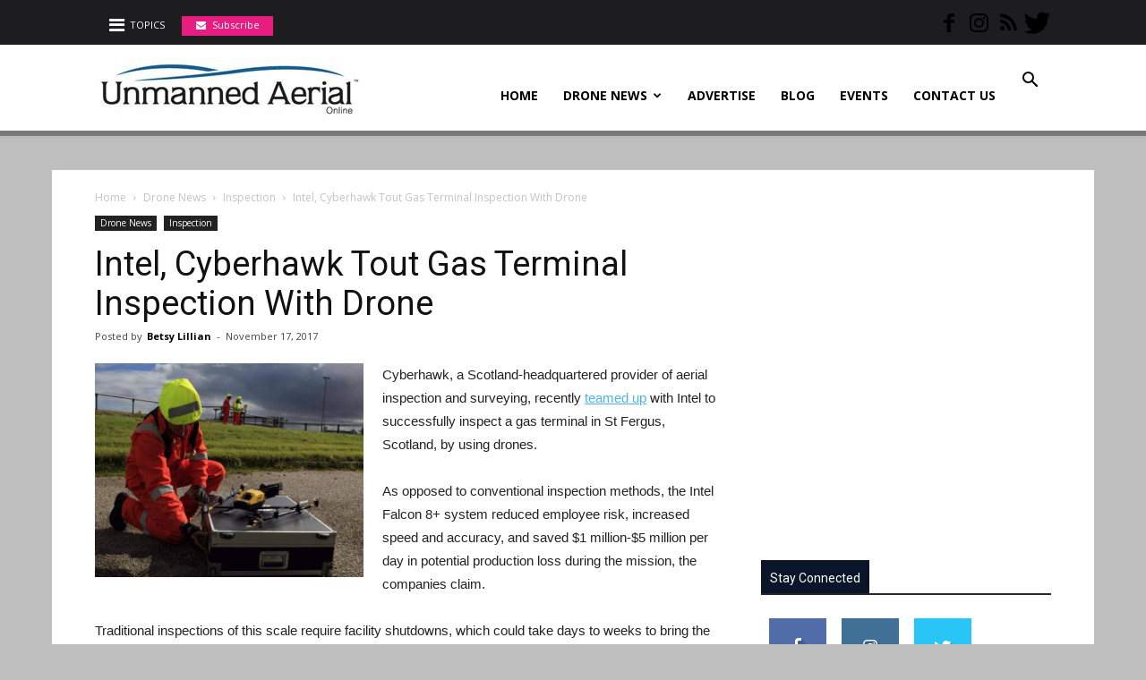

--- FILE ---
content_type: text/html; charset=utf-8
request_url: https://unmanned-aerial.com/wp-admin/admin-ajax.php?0.7750508235761422
body_size: -116
content:
<!DOCTYPE html>
<html>
<head>
<link rel="canonical" href="https://unmanned-aerial.com/wp-admin/admin-ajax.php">
<meta name="viewport" content="width=device-width, initial-scale=1">
  <title></title>
</head>
<body>
  {"js_key":"be5129aecb13fb432c8e86aeb848b2ff6dd18e868954d1a4c126673f17de2a3a"}
</body>
</html>


--- FILE ---
content_type: text/html; charset=utf-8
request_url: https://www.google.com/recaptcha/api2/anchor?ar=1&k=6LeuLwwTAAAAAItz3PjnHKzfz2NXQjb5pXgT4xY-&co=aHR0cHM6Ly91bm1hbm5lZC1hZXJpYWwuY29tOjQ0Mw..&hl=en&type=image&v=PoyoqOPhxBO7pBk68S4YbpHZ&theme=light&size=normal&anchor-ms=20000&execute-ms=30000&cb=kkluzdxrw2jl
body_size: 50485
content:
<!DOCTYPE HTML><html dir="ltr" lang="en"><head><meta http-equiv="Content-Type" content="text/html; charset=UTF-8">
<meta http-equiv="X-UA-Compatible" content="IE=edge">
<title>reCAPTCHA</title>
<style type="text/css">
/* cyrillic-ext */
@font-face {
  font-family: 'Roboto';
  font-style: normal;
  font-weight: 400;
  font-stretch: 100%;
  src: url(//fonts.gstatic.com/s/roboto/v48/KFO7CnqEu92Fr1ME7kSn66aGLdTylUAMa3GUBHMdazTgWw.woff2) format('woff2');
  unicode-range: U+0460-052F, U+1C80-1C8A, U+20B4, U+2DE0-2DFF, U+A640-A69F, U+FE2E-FE2F;
}
/* cyrillic */
@font-face {
  font-family: 'Roboto';
  font-style: normal;
  font-weight: 400;
  font-stretch: 100%;
  src: url(//fonts.gstatic.com/s/roboto/v48/KFO7CnqEu92Fr1ME7kSn66aGLdTylUAMa3iUBHMdazTgWw.woff2) format('woff2');
  unicode-range: U+0301, U+0400-045F, U+0490-0491, U+04B0-04B1, U+2116;
}
/* greek-ext */
@font-face {
  font-family: 'Roboto';
  font-style: normal;
  font-weight: 400;
  font-stretch: 100%;
  src: url(//fonts.gstatic.com/s/roboto/v48/KFO7CnqEu92Fr1ME7kSn66aGLdTylUAMa3CUBHMdazTgWw.woff2) format('woff2');
  unicode-range: U+1F00-1FFF;
}
/* greek */
@font-face {
  font-family: 'Roboto';
  font-style: normal;
  font-weight: 400;
  font-stretch: 100%;
  src: url(//fonts.gstatic.com/s/roboto/v48/KFO7CnqEu92Fr1ME7kSn66aGLdTylUAMa3-UBHMdazTgWw.woff2) format('woff2');
  unicode-range: U+0370-0377, U+037A-037F, U+0384-038A, U+038C, U+038E-03A1, U+03A3-03FF;
}
/* math */
@font-face {
  font-family: 'Roboto';
  font-style: normal;
  font-weight: 400;
  font-stretch: 100%;
  src: url(//fonts.gstatic.com/s/roboto/v48/KFO7CnqEu92Fr1ME7kSn66aGLdTylUAMawCUBHMdazTgWw.woff2) format('woff2');
  unicode-range: U+0302-0303, U+0305, U+0307-0308, U+0310, U+0312, U+0315, U+031A, U+0326-0327, U+032C, U+032F-0330, U+0332-0333, U+0338, U+033A, U+0346, U+034D, U+0391-03A1, U+03A3-03A9, U+03B1-03C9, U+03D1, U+03D5-03D6, U+03F0-03F1, U+03F4-03F5, U+2016-2017, U+2034-2038, U+203C, U+2040, U+2043, U+2047, U+2050, U+2057, U+205F, U+2070-2071, U+2074-208E, U+2090-209C, U+20D0-20DC, U+20E1, U+20E5-20EF, U+2100-2112, U+2114-2115, U+2117-2121, U+2123-214F, U+2190, U+2192, U+2194-21AE, U+21B0-21E5, U+21F1-21F2, U+21F4-2211, U+2213-2214, U+2216-22FF, U+2308-230B, U+2310, U+2319, U+231C-2321, U+2336-237A, U+237C, U+2395, U+239B-23B7, U+23D0, U+23DC-23E1, U+2474-2475, U+25AF, U+25B3, U+25B7, U+25BD, U+25C1, U+25CA, U+25CC, U+25FB, U+266D-266F, U+27C0-27FF, U+2900-2AFF, U+2B0E-2B11, U+2B30-2B4C, U+2BFE, U+3030, U+FF5B, U+FF5D, U+1D400-1D7FF, U+1EE00-1EEFF;
}
/* symbols */
@font-face {
  font-family: 'Roboto';
  font-style: normal;
  font-weight: 400;
  font-stretch: 100%;
  src: url(//fonts.gstatic.com/s/roboto/v48/KFO7CnqEu92Fr1ME7kSn66aGLdTylUAMaxKUBHMdazTgWw.woff2) format('woff2');
  unicode-range: U+0001-000C, U+000E-001F, U+007F-009F, U+20DD-20E0, U+20E2-20E4, U+2150-218F, U+2190, U+2192, U+2194-2199, U+21AF, U+21E6-21F0, U+21F3, U+2218-2219, U+2299, U+22C4-22C6, U+2300-243F, U+2440-244A, U+2460-24FF, U+25A0-27BF, U+2800-28FF, U+2921-2922, U+2981, U+29BF, U+29EB, U+2B00-2BFF, U+4DC0-4DFF, U+FFF9-FFFB, U+10140-1018E, U+10190-1019C, U+101A0, U+101D0-101FD, U+102E0-102FB, U+10E60-10E7E, U+1D2C0-1D2D3, U+1D2E0-1D37F, U+1F000-1F0FF, U+1F100-1F1AD, U+1F1E6-1F1FF, U+1F30D-1F30F, U+1F315, U+1F31C, U+1F31E, U+1F320-1F32C, U+1F336, U+1F378, U+1F37D, U+1F382, U+1F393-1F39F, U+1F3A7-1F3A8, U+1F3AC-1F3AF, U+1F3C2, U+1F3C4-1F3C6, U+1F3CA-1F3CE, U+1F3D4-1F3E0, U+1F3ED, U+1F3F1-1F3F3, U+1F3F5-1F3F7, U+1F408, U+1F415, U+1F41F, U+1F426, U+1F43F, U+1F441-1F442, U+1F444, U+1F446-1F449, U+1F44C-1F44E, U+1F453, U+1F46A, U+1F47D, U+1F4A3, U+1F4B0, U+1F4B3, U+1F4B9, U+1F4BB, U+1F4BF, U+1F4C8-1F4CB, U+1F4D6, U+1F4DA, U+1F4DF, U+1F4E3-1F4E6, U+1F4EA-1F4ED, U+1F4F7, U+1F4F9-1F4FB, U+1F4FD-1F4FE, U+1F503, U+1F507-1F50B, U+1F50D, U+1F512-1F513, U+1F53E-1F54A, U+1F54F-1F5FA, U+1F610, U+1F650-1F67F, U+1F687, U+1F68D, U+1F691, U+1F694, U+1F698, U+1F6AD, U+1F6B2, U+1F6B9-1F6BA, U+1F6BC, U+1F6C6-1F6CF, U+1F6D3-1F6D7, U+1F6E0-1F6EA, U+1F6F0-1F6F3, U+1F6F7-1F6FC, U+1F700-1F7FF, U+1F800-1F80B, U+1F810-1F847, U+1F850-1F859, U+1F860-1F887, U+1F890-1F8AD, U+1F8B0-1F8BB, U+1F8C0-1F8C1, U+1F900-1F90B, U+1F93B, U+1F946, U+1F984, U+1F996, U+1F9E9, U+1FA00-1FA6F, U+1FA70-1FA7C, U+1FA80-1FA89, U+1FA8F-1FAC6, U+1FACE-1FADC, U+1FADF-1FAE9, U+1FAF0-1FAF8, U+1FB00-1FBFF;
}
/* vietnamese */
@font-face {
  font-family: 'Roboto';
  font-style: normal;
  font-weight: 400;
  font-stretch: 100%;
  src: url(//fonts.gstatic.com/s/roboto/v48/KFO7CnqEu92Fr1ME7kSn66aGLdTylUAMa3OUBHMdazTgWw.woff2) format('woff2');
  unicode-range: U+0102-0103, U+0110-0111, U+0128-0129, U+0168-0169, U+01A0-01A1, U+01AF-01B0, U+0300-0301, U+0303-0304, U+0308-0309, U+0323, U+0329, U+1EA0-1EF9, U+20AB;
}
/* latin-ext */
@font-face {
  font-family: 'Roboto';
  font-style: normal;
  font-weight: 400;
  font-stretch: 100%;
  src: url(//fonts.gstatic.com/s/roboto/v48/KFO7CnqEu92Fr1ME7kSn66aGLdTylUAMa3KUBHMdazTgWw.woff2) format('woff2');
  unicode-range: U+0100-02BA, U+02BD-02C5, U+02C7-02CC, U+02CE-02D7, U+02DD-02FF, U+0304, U+0308, U+0329, U+1D00-1DBF, U+1E00-1E9F, U+1EF2-1EFF, U+2020, U+20A0-20AB, U+20AD-20C0, U+2113, U+2C60-2C7F, U+A720-A7FF;
}
/* latin */
@font-face {
  font-family: 'Roboto';
  font-style: normal;
  font-weight: 400;
  font-stretch: 100%;
  src: url(//fonts.gstatic.com/s/roboto/v48/KFO7CnqEu92Fr1ME7kSn66aGLdTylUAMa3yUBHMdazQ.woff2) format('woff2');
  unicode-range: U+0000-00FF, U+0131, U+0152-0153, U+02BB-02BC, U+02C6, U+02DA, U+02DC, U+0304, U+0308, U+0329, U+2000-206F, U+20AC, U+2122, U+2191, U+2193, U+2212, U+2215, U+FEFF, U+FFFD;
}
/* cyrillic-ext */
@font-face {
  font-family: 'Roboto';
  font-style: normal;
  font-weight: 500;
  font-stretch: 100%;
  src: url(//fonts.gstatic.com/s/roboto/v48/KFO7CnqEu92Fr1ME7kSn66aGLdTylUAMa3GUBHMdazTgWw.woff2) format('woff2');
  unicode-range: U+0460-052F, U+1C80-1C8A, U+20B4, U+2DE0-2DFF, U+A640-A69F, U+FE2E-FE2F;
}
/* cyrillic */
@font-face {
  font-family: 'Roboto';
  font-style: normal;
  font-weight: 500;
  font-stretch: 100%;
  src: url(//fonts.gstatic.com/s/roboto/v48/KFO7CnqEu92Fr1ME7kSn66aGLdTylUAMa3iUBHMdazTgWw.woff2) format('woff2');
  unicode-range: U+0301, U+0400-045F, U+0490-0491, U+04B0-04B1, U+2116;
}
/* greek-ext */
@font-face {
  font-family: 'Roboto';
  font-style: normal;
  font-weight: 500;
  font-stretch: 100%;
  src: url(//fonts.gstatic.com/s/roboto/v48/KFO7CnqEu92Fr1ME7kSn66aGLdTylUAMa3CUBHMdazTgWw.woff2) format('woff2');
  unicode-range: U+1F00-1FFF;
}
/* greek */
@font-face {
  font-family: 'Roboto';
  font-style: normal;
  font-weight: 500;
  font-stretch: 100%;
  src: url(//fonts.gstatic.com/s/roboto/v48/KFO7CnqEu92Fr1ME7kSn66aGLdTylUAMa3-UBHMdazTgWw.woff2) format('woff2');
  unicode-range: U+0370-0377, U+037A-037F, U+0384-038A, U+038C, U+038E-03A1, U+03A3-03FF;
}
/* math */
@font-face {
  font-family: 'Roboto';
  font-style: normal;
  font-weight: 500;
  font-stretch: 100%;
  src: url(//fonts.gstatic.com/s/roboto/v48/KFO7CnqEu92Fr1ME7kSn66aGLdTylUAMawCUBHMdazTgWw.woff2) format('woff2');
  unicode-range: U+0302-0303, U+0305, U+0307-0308, U+0310, U+0312, U+0315, U+031A, U+0326-0327, U+032C, U+032F-0330, U+0332-0333, U+0338, U+033A, U+0346, U+034D, U+0391-03A1, U+03A3-03A9, U+03B1-03C9, U+03D1, U+03D5-03D6, U+03F0-03F1, U+03F4-03F5, U+2016-2017, U+2034-2038, U+203C, U+2040, U+2043, U+2047, U+2050, U+2057, U+205F, U+2070-2071, U+2074-208E, U+2090-209C, U+20D0-20DC, U+20E1, U+20E5-20EF, U+2100-2112, U+2114-2115, U+2117-2121, U+2123-214F, U+2190, U+2192, U+2194-21AE, U+21B0-21E5, U+21F1-21F2, U+21F4-2211, U+2213-2214, U+2216-22FF, U+2308-230B, U+2310, U+2319, U+231C-2321, U+2336-237A, U+237C, U+2395, U+239B-23B7, U+23D0, U+23DC-23E1, U+2474-2475, U+25AF, U+25B3, U+25B7, U+25BD, U+25C1, U+25CA, U+25CC, U+25FB, U+266D-266F, U+27C0-27FF, U+2900-2AFF, U+2B0E-2B11, U+2B30-2B4C, U+2BFE, U+3030, U+FF5B, U+FF5D, U+1D400-1D7FF, U+1EE00-1EEFF;
}
/* symbols */
@font-face {
  font-family: 'Roboto';
  font-style: normal;
  font-weight: 500;
  font-stretch: 100%;
  src: url(//fonts.gstatic.com/s/roboto/v48/KFO7CnqEu92Fr1ME7kSn66aGLdTylUAMaxKUBHMdazTgWw.woff2) format('woff2');
  unicode-range: U+0001-000C, U+000E-001F, U+007F-009F, U+20DD-20E0, U+20E2-20E4, U+2150-218F, U+2190, U+2192, U+2194-2199, U+21AF, U+21E6-21F0, U+21F3, U+2218-2219, U+2299, U+22C4-22C6, U+2300-243F, U+2440-244A, U+2460-24FF, U+25A0-27BF, U+2800-28FF, U+2921-2922, U+2981, U+29BF, U+29EB, U+2B00-2BFF, U+4DC0-4DFF, U+FFF9-FFFB, U+10140-1018E, U+10190-1019C, U+101A0, U+101D0-101FD, U+102E0-102FB, U+10E60-10E7E, U+1D2C0-1D2D3, U+1D2E0-1D37F, U+1F000-1F0FF, U+1F100-1F1AD, U+1F1E6-1F1FF, U+1F30D-1F30F, U+1F315, U+1F31C, U+1F31E, U+1F320-1F32C, U+1F336, U+1F378, U+1F37D, U+1F382, U+1F393-1F39F, U+1F3A7-1F3A8, U+1F3AC-1F3AF, U+1F3C2, U+1F3C4-1F3C6, U+1F3CA-1F3CE, U+1F3D4-1F3E0, U+1F3ED, U+1F3F1-1F3F3, U+1F3F5-1F3F7, U+1F408, U+1F415, U+1F41F, U+1F426, U+1F43F, U+1F441-1F442, U+1F444, U+1F446-1F449, U+1F44C-1F44E, U+1F453, U+1F46A, U+1F47D, U+1F4A3, U+1F4B0, U+1F4B3, U+1F4B9, U+1F4BB, U+1F4BF, U+1F4C8-1F4CB, U+1F4D6, U+1F4DA, U+1F4DF, U+1F4E3-1F4E6, U+1F4EA-1F4ED, U+1F4F7, U+1F4F9-1F4FB, U+1F4FD-1F4FE, U+1F503, U+1F507-1F50B, U+1F50D, U+1F512-1F513, U+1F53E-1F54A, U+1F54F-1F5FA, U+1F610, U+1F650-1F67F, U+1F687, U+1F68D, U+1F691, U+1F694, U+1F698, U+1F6AD, U+1F6B2, U+1F6B9-1F6BA, U+1F6BC, U+1F6C6-1F6CF, U+1F6D3-1F6D7, U+1F6E0-1F6EA, U+1F6F0-1F6F3, U+1F6F7-1F6FC, U+1F700-1F7FF, U+1F800-1F80B, U+1F810-1F847, U+1F850-1F859, U+1F860-1F887, U+1F890-1F8AD, U+1F8B0-1F8BB, U+1F8C0-1F8C1, U+1F900-1F90B, U+1F93B, U+1F946, U+1F984, U+1F996, U+1F9E9, U+1FA00-1FA6F, U+1FA70-1FA7C, U+1FA80-1FA89, U+1FA8F-1FAC6, U+1FACE-1FADC, U+1FADF-1FAE9, U+1FAF0-1FAF8, U+1FB00-1FBFF;
}
/* vietnamese */
@font-face {
  font-family: 'Roboto';
  font-style: normal;
  font-weight: 500;
  font-stretch: 100%;
  src: url(//fonts.gstatic.com/s/roboto/v48/KFO7CnqEu92Fr1ME7kSn66aGLdTylUAMa3OUBHMdazTgWw.woff2) format('woff2');
  unicode-range: U+0102-0103, U+0110-0111, U+0128-0129, U+0168-0169, U+01A0-01A1, U+01AF-01B0, U+0300-0301, U+0303-0304, U+0308-0309, U+0323, U+0329, U+1EA0-1EF9, U+20AB;
}
/* latin-ext */
@font-face {
  font-family: 'Roboto';
  font-style: normal;
  font-weight: 500;
  font-stretch: 100%;
  src: url(//fonts.gstatic.com/s/roboto/v48/KFO7CnqEu92Fr1ME7kSn66aGLdTylUAMa3KUBHMdazTgWw.woff2) format('woff2');
  unicode-range: U+0100-02BA, U+02BD-02C5, U+02C7-02CC, U+02CE-02D7, U+02DD-02FF, U+0304, U+0308, U+0329, U+1D00-1DBF, U+1E00-1E9F, U+1EF2-1EFF, U+2020, U+20A0-20AB, U+20AD-20C0, U+2113, U+2C60-2C7F, U+A720-A7FF;
}
/* latin */
@font-face {
  font-family: 'Roboto';
  font-style: normal;
  font-weight: 500;
  font-stretch: 100%;
  src: url(//fonts.gstatic.com/s/roboto/v48/KFO7CnqEu92Fr1ME7kSn66aGLdTylUAMa3yUBHMdazQ.woff2) format('woff2');
  unicode-range: U+0000-00FF, U+0131, U+0152-0153, U+02BB-02BC, U+02C6, U+02DA, U+02DC, U+0304, U+0308, U+0329, U+2000-206F, U+20AC, U+2122, U+2191, U+2193, U+2212, U+2215, U+FEFF, U+FFFD;
}
/* cyrillic-ext */
@font-face {
  font-family: 'Roboto';
  font-style: normal;
  font-weight: 900;
  font-stretch: 100%;
  src: url(//fonts.gstatic.com/s/roboto/v48/KFO7CnqEu92Fr1ME7kSn66aGLdTylUAMa3GUBHMdazTgWw.woff2) format('woff2');
  unicode-range: U+0460-052F, U+1C80-1C8A, U+20B4, U+2DE0-2DFF, U+A640-A69F, U+FE2E-FE2F;
}
/* cyrillic */
@font-face {
  font-family: 'Roboto';
  font-style: normal;
  font-weight: 900;
  font-stretch: 100%;
  src: url(//fonts.gstatic.com/s/roboto/v48/KFO7CnqEu92Fr1ME7kSn66aGLdTylUAMa3iUBHMdazTgWw.woff2) format('woff2');
  unicode-range: U+0301, U+0400-045F, U+0490-0491, U+04B0-04B1, U+2116;
}
/* greek-ext */
@font-face {
  font-family: 'Roboto';
  font-style: normal;
  font-weight: 900;
  font-stretch: 100%;
  src: url(//fonts.gstatic.com/s/roboto/v48/KFO7CnqEu92Fr1ME7kSn66aGLdTylUAMa3CUBHMdazTgWw.woff2) format('woff2');
  unicode-range: U+1F00-1FFF;
}
/* greek */
@font-face {
  font-family: 'Roboto';
  font-style: normal;
  font-weight: 900;
  font-stretch: 100%;
  src: url(//fonts.gstatic.com/s/roboto/v48/KFO7CnqEu92Fr1ME7kSn66aGLdTylUAMa3-UBHMdazTgWw.woff2) format('woff2');
  unicode-range: U+0370-0377, U+037A-037F, U+0384-038A, U+038C, U+038E-03A1, U+03A3-03FF;
}
/* math */
@font-face {
  font-family: 'Roboto';
  font-style: normal;
  font-weight: 900;
  font-stretch: 100%;
  src: url(//fonts.gstatic.com/s/roboto/v48/KFO7CnqEu92Fr1ME7kSn66aGLdTylUAMawCUBHMdazTgWw.woff2) format('woff2');
  unicode-range: U+0302-0303, U+0305, U+0307-0308, U+0310, U+0312, U+0315, U+031A, U+0326-0327, U+032C, U+032F-0330, U+0332-0333, U+0338, U+033A, U+0346, U+034D, U+0391-03A1, U+03A3-03A9, U+03B1-03C9, U+03D1, U+03D5-03D6, U+03F0-03F1, U+03F4-03F5, U+2016-2017, U+2034-2038, U+203C, U+2040, U+2043, U+2047, U+2050, U+2057, U+205F, U+2070-2071, U+2074-208E, U+2090-209C, U+20D0-20DC, U+20E1, U+20E5-20EF, U+2100-2112, U+2114-2115, U+2117-2121, U+2123-214F, U+2190, U+2192, U+2194-21AE, U+21B0-21E5, U+21F1-21F2, U+21F4-2211, U+2213-2214, U+2216-22FF, U+2308-230B, U+2310, U+2319, U+231C-2321, U+2336-237A, U+237C, U+2395, U+239B-23B7, U+23D0, U+23DC-23E1, U+2474-2475, U+25AF, U+25B3, U+25B7, U+25BD, U+25C1, U+25CA, U+25CC, U+25FB, U+266D-266F, U+27C0-27FF, U+2900-2AFF, U+2B0E-2B11, U+2B30-2B4C, U+2BFE, U+3030, U+FF5B, U+FF5D, U+1D400-1D7FF, U+1EE00-1EEFF;
}
/* symbols */
@font-face {
  font-family: 'Roboto';
  font-style: normal;
  font-weight: 900;
  font-stretch: 100%;
  src: url(//fonts.gstatic.com/s/roboto/v48/KFO7CnqEu92Fr1ME7kSn66aGLdTylUAMaxKUBHMdazTgWw.woff2) format('woff2');
  unicode-range: U+0001-000C, U+000E-001F, U+007F-009F, U+20DD-20E0, U+20E2-20E4, U+2150-218F, U+2190, U+2192, U+2194-2199, U+21AF, U+21E6-21F0, U+21F3, U+2218-2219, U+2299, U+22C4-22C6, U+2300-243F, U+2440-244A, U+2460-24FF, U+25A0-27BF, U+2800-28FF, U+2921-2922, U+2981, U+29BF, U+29EB, U+2B00-2BFF, U+4DC0-4DFF, U+FFF9-FFFB, U+10140-1018E, U+10190-1019C, U+101A0, U+101D0-101FD, U+102E0-102FB, U+10E60-10E7E, U+1D2C0-1D2D3, U+1D2E0-1D37F, U+1F000-1F0FF, U+1F100-1F1AD, U+1F1E6-1F1FF, U+1F30D-1F30F, U+1F315, U+1F31C, U+1F31E, U+1F320-1F32C, U+1F336, U+1F378, U+1F37D, U+1F382, U+1F393-1F39F, U+1F3A7-1F3A8, U+1F3AC-1F3AF, U+1F3C2, U+1F3C4-1F3C6, U+1F3CA-1F3CE, U+1F3D4-1F3E0, U+1F3ED, U+1F3F1-1F3F3, U+1F3F5-1F3F7, U+1F408, U+1F415, U+1F41F, U+1F426, U+1F43F, U+1F441-1F442, U+1F444, U+1F446-1F449, U+1F44C-1F44E, U+1F453, U+1F46A, U+1F47D, U+1F4A3, U+1F4B0, U+1F4B3, U+1F4B9, U+1F4BB, U+1F4BF, U+1F4C8-1F4CB, U+1F4D6, U+1F4DA, U+1F4DF, U+1F4E3-1F4E6, U+1F4EA-1F4ED, U+1F4F7, U+1F4F9-1F4FB, U+1F4FD-1F4FE, U+1F503, U+1F507-1F50B, U+1F50D, U+1F512-1F513, U+1F53E-1F54A, U+1F54F-1F5FA, U+1F610, U+1F650-1F67F, U+1F687, U+1F68D, U+1F691, U+1F694, U+1F698, U+1F6AD, U+1F6B2, U+1F6B9-1F6BA, U+1F6BC, U+1F6C6-1F6CF, U+1F6D3-1F6D7, U+1F6E0-1F6EA, U+1F6F0-1F6F3, U+1F6F7-1F6FC, U+1F700-1F7FF, U+1F800-1F80B, U+1F810-1F847, U+1F850-1F859, U+1F860-1F887, U+1F890-1F8AD, U+1F8B0-1F8BB, U+1F8C0-1F8C1, U+1F900-1F90B, U+1F93B, U+1F946, U+1F984, U+1F996, U+1F9E9, U+1FA00-1FA6F, U+1FA70-1FA7C, U+1FA80-1FA89, U+1FA8F-1FAC6, U+1FACE-1FADC, U+1FADF-1FAE9, U+1FAF0-1FAF8, U+1FB00-1FBFF;
}
/* vietnamese */
@font-face {
  font-family: 'Roboto';
  font-style: normal;
  font-weight: 900;
  font-stretch: 100%;
  src: url(//fonts.gstatic.com/s/roboto/v48/KFO7CnqEu92Fr1ME7kSn66aGLdTylUAMa3OUBHMdazTgWw.woff2) format('woff2');
  unicode-range: U+0102-0103, U+0110-0111, U+0128-0129, U+0168-0169, U+01A0-01A1, U+01AF-01B0, U+0300-0301, U+0303-0304, U+0308-0309, U+0323, U+0329, U+1EA0-1EF9, U+20AB;
}
/* latin-ext */
@font-face {
  font-family: 'Roboto';
  font-style: normal;
  font-weight: 900;
  font-stretch: 100%;
  src: url(//fonts.gstatic.com/s/roboto/v48/KFO7CnqEu92Fr1ME7kSn66aGLdTylUAMa3KUBHMdazTgWw.woff2) format('woff2');
  unicode-range: U+0100-02BA, U+02BD-02C5, U+02C7-02CC, U+02CE-02D7, U+02DD-02FF, U+0304, U+0308, U+0329, U+1D00-1DBF, U+1E00-1E9F, U+1EF2-1EFF, U+2020, U+20A0-20AB, U+20AD-20C0, U+2113, U+2C60-2C7F, U+A720-A7FF;
}
/* latin */
@font-face {
  font-family: 'Roboto';
  font-style: normal;
  font-weight: 900;
  font-stretch: 100%;
  src: url(//fonts.gstatic.com/s/roboto/v48/KFO7CnqEu92Fr1ME7kSn66aGLdTylUAMa3yUBHMdazQ.woff2) format('woff2');
  unicode-range: U+0000-00FF, U+0131, U+0152-0153, U+02BB-02BC, U+02C6, U+02DA, U+02DC, U+0304, U+0308, U+0329, U+2000-206F, U+20AC, U+2122, U+2191, U+2193, U+2212, U+2215, U+FEFF, U+FFFD;
}

</style>
<link rel="stylesheet" type="text/css" href="https://www.gstatic.com/recaptcha/releases/PoyoqOPhxBO7pBk68S4YbpHZ/styles__ltr.css">
<script nonce="k4GrIlD9RPPKlXVmvD9tfw" type="text/javascript">window['__recaptcha_api'] = 'https://www.google.com/recaptcha/api2/';</script>
<script type="text/javascript" src="https://www.gstatic.com/recaptcha/releases/PoyoqOPhxBO7pBk68S4YbpHZ/recaptcha__en.js" nonce="k4GrIlD9RPPKlXVmvD9tfw">
      
    </script></head>
<body><div id="rc-anchor-alert" class="rc-anchor-alert"></div>
<input type="hidden" id="recaptcha-token" value="[base64]">
<script type="text/javascript" nonce="k4GrIlD9RPPKlXVmvD9tfw">
      recaptcha.anchor.Main.init("[\x22ainput\x22,[\x22bgdata\x22,\x22\x22,\[base64]/[base64]/[base64]/[base64]/[base64]/[base64]/KGcoTywyNTMsTy5PKSxVRyhPLEMpKTpnKE8sMjUzLEMpLE8pKSxsKSksTykpfSxieT1mdW5jdGlvbihDLE8sdSxsKXtmb3IobD0odT1SKEMpLDApO08+MDtPLS0pbD1sPDw4fFooQyk7ZyhDLHUsbCl9LFVHPWZ1bmN0aW9uKEMsTyl7Qy5pLmxlbmd0aD4xMDQ/[base64]/[base64]/[base64]/[base64]/[base64]/[base64]/[base64]\\u003d\x22,\[base64]\\u003d\x22,\x22K8ONZiwwWwXDk8KVwpPCgn/Cq8Otw4ZRKsKqPMKswqwXw63DisK6fMKXw6srw7cGw5hlcmTDritEwo4Aw7ELwq/DusOGBcO8wpHDrzQ9w6ABUsOiTFnCiw1Gw6kZOEtXw6/CtFNdZMK5ZsOyR8K3AcKuel7CpjXDgsOeE8K1HhXCoX/Di8KpG8OZw7lKUcK7U8KNw5fCnMOUwo4fWsOkwrnDrS/CnMO7wqnDm8OoJEQ6GRzDm3HDmzYDNcKgBgPDocKFw68fEAcdwpfCncKUZTrCskZDw6XCqihYesK6T8OYw4BGwqJJQDUEwpfCrhHCrsKFCGIwYBUnIH/CpMOsVSbDlT/CrVsyesOww4vCi8KlPARqwogRwr/CpRIFYU7ClBcFwo9Gwpl5eHUVKcO+wpLCt8KJwpN2w6rDtcKCFSPCocOtwrd8woTCn0rCvcOfFjzCjcKvw7Nqw6gCwprCg8Kawp8Vw5fCsF3DqMOWwolxODrCtMKFb2HDkkA/Z0PCqMO6DcKGWsOtw61BGsKWw6N2W2dzDzLCoSM4ABhgw71CXHUrTDQSKno1w7sYw68Bwo4KwqrCsBcIw5Ytw55zX8OBw5MXEsKXCsOSw455w4h7e1pBwrZwAMKsw4R6w7XDqE9+w61SbMKocghXwoDCvsOBecOFwqw1LhoLG8K9LV/DtA9jwrrDk8O8KXjCvTDCp8ObJcKOSMKpSsOSwpjCjV85wrsQwp3DsG7CksOtEcO2wpzDqMO1w4IGwr1Mw5ozDDfCosK6G8K6D8ODbETDnVfDrMKBw5HDv38RwolRw6XDncO+wqZIwr/CpMKMU8K7QcKvHMKVUH3Dl11nwobDlmVRWRnCq8O2VkV3IMOPIcKGw7FhTmXDjcKiGMOjbDnDrGHCl8Kdw7rCgHhxwpsywoFQw6bDpjPCpMKjNw4qwpUwwrzDm8K7woLCkcOowopKwrDDgsKhw7fDk8KmwozDjAHCh0ZOOzg2wpHDg8OLw5c2UFQqTAbDjBsgJcK/w7kGw4TDksKMw7nDucOyw5Enw5cPK8ORwpEWw6tvPcOkwqPChGfCmcOgw4fDtsOPGMKhbMOfwqZtPsOHfsOjT3XCgMKWw7XDrAvCoMKOwoMvwq/[base64]/Cpl4BwoHCisKLwonChB3Du8O7w6PDlsOZwqJAwrNYKMKPwqnDrMKlM8ObDMOqwrvCgsO6JF3CnjLDqEnCtMOLw7lzP25eD8OjwpgrIMKmwrLDhsOIQSLDpcObccOlwrrCuMKSZsK+ORAtBAPCocOSbMKaTUNRw77CqQFIFcOdLidwwojDicO2Q1fCkMKzwoRAEcK/asOFwqxLw5xPbcOyw7dFOABZMiteRXfCtsKEEMKoIFvDm8KCFcOfYHopw4XCjcOyfMO2ISDDtMOFw7ESLMKAw5Jhw54TehJWH8KwJH3CpS/ClsO9W8O0ABHCk8OKwqlLw5k7woPDpsODw7nCtnoUw6cawrYURMKbMMKXaBwyCcKWw7/Cqyx5XX3Dp8OmbHJmIsKxbTMcwpl+c37Ds8KHNcKLRxTDoSnCrF8eBcOgwqswYSMxF3fDkMOeOVDCv8OYwoRvJ8KYwpPCqsOtQ8OmSsK9wq/CvMK9wr7DiQxcwqDCt8OPXsOtb8KeScKZFFfCoUPDlMOgPMOjMmELwqtgwrHDsFLDtWVNLsKOOkvCrXYlwoccA1zDl3vCrU3CizjDgMKcw4LDs8OfwrjCkgrDq1/DocOhwotcF8KYw5Mtw5nCsldAwo1XCinDiGzDsMK/[base64]/[base64]/CpMKRGcOsw4gNc8KKL1zDvsO7w73DhiJDw6fCtsORPEvDt1jDpsKYw5pPw7klMsKXw5ZTUsOIVBvCrsKgHDjCkGbDqRJhVsOoUE/DtXbCoR3Cm13CslzCtUgmYcKvYMK2wq3DiMKPwoPDqjjDqGTCinXCssK6w60CND7DizLCrgTCgMK0NMOOw61nwqUldMKNUkRVw7t0e3ZwwpXCpMOUCcKoCiTDmEfCgsOlwpXCuS1rwrLDtVnDkVAFCyLDsUUaIBfDjsOgJ8OLw6Q/w70lw5MqQRldBkPCn8Kww4bCnlpxw5HCgBvDny7DkcKsw70WAVICdcK5w77DtcKqacOrw5ZjwpMGw6hONMKWwplZw7sLwoNqJMOFODRfZsKCw7xkwpvCvMOUwpA+w6jDoSrDlDDCkcOhIVtOL8OpS8K0FHY+w5FfwrZ8w6Eawosowo3ClSTDqsOEAMKow7x4wo/[base64]/DkMOldMO+T8KVw7VNw4MvUQ4PT8OVwpLDuQopBsOdw5fCg8OMwpnDhAl2wpfDmUlTwowfw7B4wqnDhMObwrAJdMKQMXAUTz/Cvw10w4F4J14uw6DCt8KUw4zCklo5wpbDv8OqLzvCtcOUw77CoMOFw7bCqzDDnsOHSMOxMcKzwozDrMKQw4nCjMKFw7vCpcK5wrRhaC4mwq/DnRvCiDxPNMOQfMKYw4fCkcOow5NrwrnCvMKDw5laRyhPPCtTwqZtw4PDlMOaRMKkQwzCicK1wqnDtsO9DsODWsOoFMKkVsKYRjLCozXCoTfCjQ7CnMOUaE7Cl2HCiMKow48aw4/DsgUtwofDlsO1X8KASEFBdHkJwp04EMKDwqXCkVlnMcOUwq01w7J/NnLCsABKT2BjFQjCqnxsUjDDhHPDhn1Mw6fDsTJiwofCi8OODiZTwpHDv8Orwpt/wrRow5RoDcOKwrrCqHHDj3fDsyJww5DCij3DrMKnw4VJwpR1TMKUwojCvsO9wrRsw4EIw7jDn0/[base64]/[base64]/JMOxBV/Dr8OPCTHDq8OLacOwMyACw7rDosOwWTzCoMOoUxzDmWMRwphKwrhDwr0ewqYLwrEiaVDDrWvDgMOrCyQwGDXCvsKqwpVpKUPCn8OORiDDphvDtcKTfMK9GsKmKMOUw7QOwofDrmTChijDqUMqw5HCqMK7dlhvw54sZ8OMTMKSw7t/B8OkJkBFH0BCwpQmOAbCg3bCm8OpcW/[base64]/DpcKkCsORB2TCrhBdwqnCjDDDlcKUw7U5D8Kbw4bCsV8zWHTDiCBAMXbDhyFFw7vCksOXw5BCVyk2LMOYwozDrcKVdcKvw6IMwrc0Q8ONwrghYsKdJGY1I0NVwq3ClsKMwo3CuMO4Ihoswo0/FMK5QQ3Ch0PCnsKQwp4mIF4YwpNEw5p2O8OnHsKnw5QUYzZDfzHClsO+RMOPdMKKKMO+wrkcwr8SwpjCuMKKw5owO0TCvcKVw4sXK2DDj8OEw7XDk8OTw6Bgwp1nWE7DgynCoyLCl8O7w5XCgykhVMK/[base64]/CgcOMwogtwod4bmrDtcOHNzxUwrjCiQvCrnLDqXkUPwt/wrvCpVcRC0jDkU3DqMOiUCo4w4JiFRYYfsKGU8OOFnXClFvDgMOVw4YBwoYHbGRfw7YPw5vCthjCqkQcAsOBPH8/wr14bsKbb8K9w5XCtjlqwpVLw4vCq2XCiSjDgsO7Nn/[base64]/CucOXw6IvSsOLeko/wqQcJsOpEBEHw4bCosKlw6nCh8KUw4IMQsO8wpLDhB/[base64]/CmhVTElkUw5TDmsORwojCl21JKW/DshXDlsKtW8KCBU5kw63Dr8KeOcKRwopCw7tjw6vCvHHCsXkbMADDhsOeaMKxw5tuw4rDq2XDuGQXw47CuW3CtMOSPgIwG1Bla0LDlWxYwrHCjUnDssOiwrDDhDDDncOkRsK7wprCo8OxPsKLMiXDlHE0cMOuQETDpsOpSMKJIMK2w4/[base64]/Do2rDnMO9ICZoKSA/[base64]/DrMK4BU88woNLw4drVsKUw6YSe8Kkw6XDiCrDt0DDjjMUw4ZrwpXDpRfDmMKOVsO2wpXDiMKQw6MlawPDrisBwphSwrMDwpwuwr0sPsKLE0bCkcO8w6HDr8O4RF0UwolXR2gFw6XDmW7ChVU7W8OwCV3DvH3DgsKXwpfCqxs1w4/CrcKvw7oxe8KBwpHCnRrCmU3Cny42wq/[base64]/CvB8uFyxjTMKRwolJXSUMw5lYT8K3wrDCo8O5Nw/Di8OddsK5RMKGN0EpwoPDssKcKWzCk8KpP1vCscK/YcOIw5AifBnCn8KmwpLDiMOdWMKow7gpw5FhCwYRJQFuw6jCuMOIa3drIsOZw5jCtcOHwqZYwqfDvX9eI8KQw7JBLl7CnMK2w77DiVvDvBrDj8Ksw71KeTcpw44ww4HDuMKUw7gCwprDoBobwq/[base64]/[base64]/CtyU+TMK0VkMLXsKoX8KgwqPDusOew4YQw6vDqcOwTnHCgVVBw5/ClC1TesOlw4FUwqnDqjjCn3IGayk5w5DDv8Osw6FlwrgiwobDosK1ASjDr8Oiwp84wpYaBcOfdVPDqMO6wr7CrMO4wqHDuz0Hw5/DmxccwrwLGj7CjMOuNwxEWjwSJ8OEVsOWHnI6E8Kww7TDszNBw6guNHPCkjZyw77DskjDvcKfcChFwq3DhFtwwpDDuQNZZyTDtQjDnTLCjsO5wp7Dg8OudyPDqgLDgcOFB2pSw5XChFR9wrsnUcKdM8OsdA17woVwf8KaDUowwrk/[base64]/HMOMYMOQw6hew7TCl8KQw4vCgF0nAcOxw5kvw7bCisOiwqocwrhGAkY8RcOHw7MJwq41WCrDqljDvcOsOBrDscONwrzClRbDnzJ2TygMIE/[base64]/Cgj9fXsKhwpfDlcOzwrUFw4xNfcO5w5x7HcO2WMOKwpPDoR0jwrXDqcO8DcKywqtrDV03wphHw6jCo8Kxwo/[base64]/ChMK6DsOLJhdywp7CskjCq3hBwqFaw5PCmsOcegp3KUhiYsOGbsKfeMKDw5vChsOCwowAwrYBSxXDnsOHKjNGwr/[base64]/[base64]/DhWHDlFlIMnlXTw8Fw694eMK4woNewpbClEopAyvChnINwqYpw5NjwrfChhzCmywQw4rDqk0EwqzDpSPDqUdPwoJIw4QtwrMxXELDo8KjJ8ONwrDCjMOvwoN9wpBKWDIDWDVgUQ/CrBwVUsOMw7LCkygiGCHDmyw7dcK0w4PDhsKdScOGw65mw4gUwrPCsTBbw5NsfhpHUwdqbMOGAsOQwr16wpbDqsKuw7p8DMKnwqZsCsO1w45xICEZwptgw77DvsO9B8OowovDjcO/w43CrsO2R2kqMh3CpydYDsOLwrrDrhXDiyjDsAHCrsOxwosaPAXDikXDuMKnSMOGw50tw7VXw6TCucOowodufDjCqRNYWn0ZwoXDvcKIBsOxwrrCsidawrtQQBzDrMOSA8O/G8KwOcKGw53CnzJdwqDCmcOpw61NwrfDul7DoMKoM8OIw4wvw6vCpXXCkxlwAzLDgcK5wpwRE1jDvF/ClsKhPkrCqRc4AW3DlTDDm8Ofw68cTDVDL8O0w4XCnWx9wq/ClsObw78bw7lYwosWwroeHsKYwqjDi8OowrAaTxAwSMK4fXXCi8OmPcK9wr0aw4sUwqdyeEsCwprCosOQw6PDjUUqw7xawrt4w6sEwqXCslzCjC/DscKUYhrCncOoUE3CrMKkEzfDrcKIQGV3d1BewrbCuzUlwpYrw4dww4QPw5wOciXCpDoID8Ohw4HCt8ODRsKTTVTDmlM9w51/wrvDt8OwNl8Aw5rDvsKQYl/Dj8KIwrXCoVTDj8OWwoQEbMOJw5BlTX/[base64]/[base64]/ClyXCqErCkWPDgMOkw5PCrsKWMMKAw4BmAcOiw78bwpxAdsOCPAfCrgYdwqDDocK7w63Ds0bCnFjCjydEMMO1OMKvCg7Dr8O+w4Fzwr94WjDCsybClsKAwo3Cg8Knwo7DmcKbwpbCoXrDmTwYdBjCvSk2w4bDicOyK14xC1Jzw6/[base64]/DjMKBw5Ytw4Fiw5fChgJmV8K3w5XCoMKUwpjDu1rCg8OrEUU6wp0dFcKIw6N7Kk7DlW/ChE4lwpXDvCbDoErDlMOdWsOawrcCwqTDiVvCllvDicKafCDDisOmccKYw6HDvC5IDG3DvcOOXVjDvm5MwrvDrsKtcmPDhMKbwp09wrc/EMKQBsKOc17CqHLCojsqw4ZkairCksKfw7bDgsOPw77CocKEw7I3wpE7wpvCtMKKw4LCicObwrNzwofDhRbCgm5lw5bDusKrw4TDhMOxwprDtcK8D3PCvsKcVWoOA8KEIcO/[base64]/ZhvCtQPCiALCnUcDRE7DsXHDncOvUlYfw5dWwr7CrX5eRxI6TsK/PSbCucOEPsKdwoNJGsO3w5QCwr/[base64]/DMKELk9Sw4pCIMOCw5/CtSPDvsONXhw2b3g1w6rCkw57wofDnSd+dsKUwqx4SMOlw6LDpmjDisODwonDqFVrBh7DsMKgE2TDiix/FiDChsOWwq7DgsONwofDvyjCusK4cgLCssK9wr84w5LDiEtHw4UCH8KGOsKTwpTDo8KEUkNrw7nDuw4INBZKY8KAw6p0ccOHwoPCh0vDjT9yecOCNgLCscORwrbDlMK/wrvDjVxbPyw1W2FXJMKiwrJ/bXrDusKyKMKrWDDCpj7CvjDCicORw7zCigjDqcK/wpPCrcO9DMOrAMOwcm3DuG55Q8Kbw5fDrsKCwrHDhcKJw5FtwrxJw7LDoMKTf8KOwrbCs0/CiMKGVBfDv8OjwqcRGlHCrMOgAsOLAsKFw5/Ch8K4bDvCsFHCkMKtw7wJwq13w7JUcBwlCF1QwrvCnBLDnjNkVBJpwpc2XQgLJ8OPAUtvwrEiKgolwoZyRcK1UMOfImXDiXvDn8K0w63DrEzCgsOtJkgjHX3DjcKEw7PDq8O5bsOJJMOxw6nCqkTDgcOAAkXDuMKhAcOvwr3DocOSQF3CuyrDvHLDm8OdRsO/[base64]/CrEbDnxbCpFcbVcOCwogeZsKowoMVw4nDt8K3HXvDucK8VU7ClFbDgMOuJ8ODwpXCi3xTwqbDnsOvw4vDtsK2wrHCiHkSAsOyDEZ1w7rCjMKHw7/DtMOTworDqcK5wpwhw51gacKqw73DsgE0BXo+wpMvesKuwp/CjsKmwq5xwqfClcOJRcOIw4zCj8OhUV7DpsKMwr4gw7YVw41GXF8YwqVPB3FsCMKQcFfCtWsJP1Izw5fDqcOHe8OIWsO2w4dbwpRIw5rDpMK8wq/[base64]/[base64]/DhsKEwqwpEsKNw7IzfCDDiTVTPnxlwqPCqcKjWXw0w5nDh8Kxwp/DucO7C8KMw4bDusOxw4hhw4LCvcO1woMWw5nCtcOzw5/DlBpbw4HCjBHDosKsYlzCvCzDjxXCgh1bCsO3E2vDqAxAw75vw41fwrbDqHgxwoZaw6/DpsKHw5xfwpPDoMOqTRF2esKbLMOLCMKrw4XCnFfCvzfCkT4gworCrE/DgHwdVsKQw5/CvcKiw4PCvMOWw4LCrcOqZMKZwqPDlFLDrhHDt8OVTMKIEsKPKD5ww7nDkXDDpcOaCcOlb8KfOnd1Q8ORQsK3ehPDththXMKQw5/CrcOxw6PCnVwHw4YJw4Qjwpl/wrPCkiTDsA8VwpHDqjzCnMOWUgM7w41ww401wogOM8KAwrMLH8KZw7jCjMKgB8KXST0EwrLCh8KbLDx1AmrDuMKIw5LCmwTDsh/CssKtJB3DucO2w5zCoiYbccOuwo4tXnMRXsO+wp7DlzfDlHYZw5Z4Z8KFbhRmwo3Dh8O7Q1M/RTTDiMKVLnjCjA/Ct8KfbMODBWQ8wphfWcKZwrPCgTB8EsO3OMKvbG/Cm8O5wopbw6LDrFrCvcKuwoYbdi4iwp3Cs8KVw7pfw5FhZcOyS2YywovDv8K/YUnCrwzDpFwGRcKQw4BgS8K/[base64]/wo0cecO/w7BqwoU9wqfCqsOLwrXDlcKdF8OCMS0tCcKLcEQ1OsKhw67Dqm/CjcOvw6LDjcOZCArDq00ID8K8KgXDhMONBsOneGTCgsOIU8O9PcKkwqbCvx45w71owrnDtsOTw49oOVjCgcOqw5QTSEtQw7IwFcOfPwvDgcOGTVhCw4TCo1UUDcOCY0vDqsOWw5HDiR7CvlbCtcO2w7HCrlYnScKrOkbCu2/DgMKGw75awpXDqMOywpgIT3HDowA0wqEOMsOfcWxsccK9w7gJfcKgw6LDp8OwGQPCj8O6w4/DpUTClMKywo/ChcKtwoMpw6p3SUdBw7LCjyN+WMKmw4vClsK3e8OGw5XDq8Krwo5AY1JhIMO7OcKWwqYWJ8OLYMOSCcOtw6zDkV3CgkLDi8K5wpzCo8KqwrlWY8Owwo3Ds1kjAivDmhA7w7g8wqYCwoTCkH7DrcOfw4/[base64]/[base64]/KsKNDWrCrcKQwowBw7DDm2/DiXRXw7h8Q3PDocK1O8OXwoXDrypSegt2G8K6YMK8dh/[base64]/[base64]/DnifDt3fCmTAhw5l7fh/[base64]/ClMK7byZudX56w5zChzDDj2TDhX47bMOqcnTClgRBb8K9UsOqI8Okw73DuMOELSojwrTCksOQw5spAzNXQDLCrmdbwqPCisKNVyHCqlVPShLDp3LCncKbexs/LnzDnR0uwq1Aw5vCt8OtwrLCpCfCp8KzU8Oxwr7Ci0EDwrLCpm7DvAQ5UkzDnglsw7IhFMOxwqcMw7V6wqoFw7IgwqBYQMO+w7kMw6jCpCJmFjbCjMK1RsO8fMOkw44aIMOrSgfCmnYTwp/CkTPDgGZiwqYww7wpOxctPiPDgyvDt8OnEMObVR7DpMKAwpZAIz5Kw5vCkcKKHwzDnR1gw5jDvMK0wrHCksKbacKQY25ZWgpyw48gwrh8wpNSwoTCiT/DpG3Dp1V7wprDnQwWw4hVMA5Vw53DiRXDrsOHUCtbDhHDv2LCtMKuL3XCkcOkw4FlLAUhwq04TsKkNMKMwpZww4YNUMKuQcKswpcawpHCo0/CiMKCwqM1QsKbwq5LbEnCnnRkZ8ONC8O4U8OHTMKSdmjDqz3DsFfDilDDszDDhcOYw6lMwrAKwqXCicKdw6zCr3B8wpYLAcKSwqDDm8K5wo/CgzMEaMKmdsKuw6MpJwzCnMONwqYCSMK3VsKwJ2nDu8Kkw7dEFX9IBRHCnDjCosKMCRLDnHJ2w4LCgCjDq0zClMKzKhHDg3jCisKZT3EAw74/w7kXO8OAYm8Mw5HCunjCgsOYBl3CmxDCnjpdw6fDn2/DlMOOwpXCi2UcVsKVCsKhw7lxF8Kpw5cRDsKzwqvCl150chxgHWHDjU98wqgBOloQK0QfwpcJw6jDi0RPfsKdTxjDlX/Cs17DtMORZMK/w6VXej8Fwrw0Y05/[base64]/CgWcawqnDkmrDrMK0w5bCpUMLw73ChQRRwqHCscOqw4bDhsK0Ly/[base64]/Cp8KZEVwgwr/DqcKeLR8YNcOGwrvCjDrClsOEHkgJwrPCmsKBM8OvQ2LCqcOxw4bDhMKVw4XDp3p9w4N0cCtdw6NlVFUSP3fDk8KvB3DCrEXCq1rDl8OZJFrCh8OxDjPDh1PCr1UFKsOVwp/DqF7DqwpiQ0zDqTzCqcOcwrwlWG0JbMOUUcKKwo3Cm8OOKRHDphHDmMOoL8Ojwp7Dj8KAX2rDimXDjg9vwrnCqMOzBsOSYjp5Zl3CvMKgGcOHK8KYUkbCocKPG8KpbhnDjAzDo8OLH8K4wo9VwoPCisOyw6TDsDQkImvDnVMywr/CksKPcMKRwqbDhjrCnMOdwp7Do8KmH0TCo8OUDFs6wpMZCX/Cm8OjwqfDscOfMwQiw5Elw6TCmQJ1w4ktXGjCoA5AwpDDtH/DnQHDtcKGXQXDkMKCwoTDjMOAwrEwbyJUwrI/E8KtT8OeKx3CicKHwpPDtcK5GMOww6YsA8Kfw57CrsKww5dGM8KmZ8ODTTvCrcOpwq8AwohDw5rDglzCmsOKw6LCrAvDs8KPwqLDp8KDEsOFTnJqw4nChFQEb8KOw5XDr8Kjw67CiMOYasOyw5nDnMOnVMOHwrLDjcOkwqbDh2o/PWUTwp/CokDCmlcuw4ghaAYCwoVYSsOjwrVywpfDiMKPeMKtG05uXVHCncKMByFTe8K6woYPeMOJwofDqCkwKMKDZMO2wrzDmkXDu8ONw7Y8HMKBw47CpCk3wq7Dq8OwwrUkKR16TMKCbT7CmnsxwpgZwrPCuxDCrF7DucO5w7tSw67DuGvDlcKVwoTCpn3DnsKdN8Kpw5QHeC/CtMKNEBYQwpFfwpDCqsKaw6nDlMO2ScKAw4ICWjPCmcOnacKiPsORXMODw7zCkgHCjsOBwrfCuFdlaWgKw6B+TyLCpMKQIm5AGmYcw4pew4HCn8OmKhbCnsOyTG/DpMObw5bCllvCt8OoR8KFb8OrwrpOwpMtw6fDuj/CnHrCq8KSw6FUX3BVOsKKwprCgWHDkMKrBB7Dvn4Twr3CsMOBwrgdwrXCssOWw7vDghTCklYWUm3CpRstA8KjUsOFw5kSecOTUMK2PB0AwqjCtsKjeS/ClMOPwqcxUSzDm8OMw6tow5cULsOTC8KdHxDClXlmKMOFw4XDkA9wesKzG8O5w7E7XsOmwp8sHDQtwr8wBD3DqcKHw5FNeBjDvS9AOEnDtDEBKcKGwozCpQoCw4TDgMKUw50OD8KrwrPDhsOELsOfw6HDtTrDlysDfsKkwrYkw51kNcKzwokCbMKJw5/CiXdXEA/DpCATZVxew5/CjGfCr8Kyw4bDvlRTBMKCbSLCkVfDjBPDiATDoUrDrMKiw7fDhiF6wow2O8ODwq7Cgn3CpMOZbsOgw53DpDgTb0vDq8O1wqbDmw8sAVfDu8KhesK7w4tYwq/[base64]/[base64]/CqcOFewANVg8dwoBpGQsSwoc1wplrWMKlDMOBwrIhH0/ChhvCrVHCoMO1w7VaZUpawoLDtsKdP8O5KcOLwqDCncKeemNWLQ7CiXTClMOgfcOAQsKML0vCtcO5WcO1SsKcFsOKw6fDqwfDmF8RSsKTwrLCgDPCtjocwoPDusOpw4rClMOgNx7Cu8Kywqc8w77CqsOVwp7DnETDicOdwpTDjQPCt8Kfw7nDs37DpsOocR/CgMKIwovDjT/[base64]/Owp1NnLCicO+D8OPwrRQKcKmHxDDiMOnO8O4cSvDi0/Ch8Ofw7XCnWLCrsKIFsOww5nCqSNHIw/[base64]/CjTvDoSXDojbDhBPDgBpow7vDuzTDusKBwo/CtwzDvcORVCpLwrxvw6suwr3DlMOVaHFtwrIXw59ebMKyBsOVTcKxAl5NVMOqADXCjMKKVsKqREJEwonCnMOZw73DkcKaH2smw5A/JjvDiRzDl8OSDMK6w7LDthbDncKNw4l1w6ZTwoB3wqJgw4LCpyZZwpI5Rz4jwpjDi8Okw5PCtsK7wpLDv8Obw5s/[base64]/OsOpDcK9CcOEE8O/w6HDnFcTw6bClUA6wpYmw7ZZw5fCgMOsw6PDo1HCiRTDvcOBZxnDsg3CpsOIBXRww4d0w7/DnsKOwplyEGTCmcOeJRByTAUVF8Odwo1SwoxGJh9aw4lgw5zCi8Oxw5jClcOHwr1ZNsKdw7AHw77DlcOdw6FkXsO6RyjDtMOxwohHCcK/w4HCrMOhWcKXw4hnw7Bow5ZhwqzDgMKEw5QSw4vCkXTDtUcjw43Du0DCtiZAV3fCiCbDoMO8w63CnXXCr8K8w4nCp3/DnsOCe8OQwo/Cr8ONeQtCwo/DvcOHeG7Dn2FUw5bDpQAkwrUWNnfDskU4w7szSw/DvhTCuzHCoVIwNHktRcO8w59qKsKzPxTDocOVwpnDp8OeesOSSsOaw6XDoSzDq8O6R1Ibw5nDuyjDuMKFMsORR8OOw4bDosOaJsKUw5TDgMOQd8OLwrrClMKQwrHDoMOsYyoDw5/[base64]/DgcOvwqo7WFgpXnprZETDucKHUwJDWQhWP8KCPMO9UMKtTSjDscK/EyjClcKJC8KXwp3DsQBKUmEQw6J6ZcO9wrTDlThOFcO5UxDDo8KXwrtfw49mCMOBNE/[base64]/w7Ezw6lnEcKow4VVV8OGWMO9wplrw40iSwtgw6nDt0dhw40tA8OEw7liwoTDkw3CpjIfJcOBw51RwoxqX8K6woPChAPDpTHDp8KRw4vDon5LYzZ/wojDpwUbw7bCnwvCqnLCjmsFwp1eZ8Kmwo8lwrt4w7YiDMKCw43CmMONw51ATBzDvcO8OyYnAsKCUcOPKxvDm8OiKMKPEXNaV8KrbX/[base64]/CtnkeYcOtcRzCr0vCpGJcwpw5ZUrDj3Btw65nWnjDk2rDssKJUxfDuw3DgW7DgMOIFlwRG3AQwoJxwqQvwplsbS99w6nCr8K3w73DuggUwr5gwrLDo8O8w6QGw7bDucOzYV4vwplRahh6wo/Cp3poUMKjwrXCvHhUdEPCjW9yw4PCqlh+w5LChcKof2hJdwrDqhvCsRcvRRp0w7wnwqUKEMO1w47CrMKLZA8dwpl0BwnDk8Omw6k8wodWwqXCglbCjsOrETjCjwdzEcOEUAfDiQceeMK/[base64]/XGZLF3vCq8KbN8K5bMKlw6pNFyoPw4gxw5jCi1kGw6jDrMO8BMKKCsOMGsKdWkLCuUtxQVjDu8Kyw7dIPcOnw7PDtMKFM1bCi3jClMOfKcKAwqYzwrPClMOHwp/DlMKZWsOPw4nCsjIqC8OSw5zCrsOOMAzDoWcjQMOCP1c3w4jDkMOBAEfDqC99YcKjwq1uZFNtYlnCjcK7w6l4WsOIB0bCmXnDk8KCw5hewqQUwr/[base64]/wo/Cq8KmLMOWw7HDiMKTX8KaEF/CijTCih8/EcKTw6TDocO2w4Nbw4YSDcKtw4kjHDnDm0RiD8ORRcK5bg8ew4ZGRcOgcsOiwojDl8K2wqhxdB/[base64]/[base64]/CnMKbwpzCisKnPR5Uw6nDuRh6RyfDp0DDrU0WwrFqworDnMOdCS1zwr8veMKuNAzDsDJjQcKgwqPDqwrCrMKmwrE+WE3Cin1qB1/[base64]/[base64]/[base64]/wp5SUMONXWTDvmBnw5bDsijDpi0Nw5kEHcOQwppjwpzDpsOZwqFCHhMJwqPCmsOHbXPDlsKsQcKFw6o7w5wWU8O9GsO1fcKlw6MvdMOFDzvChXoPWQl7w5rDvjo+wqTDp8KnW8KFacODwqzDv8OnBSnDlsOmMnYTw5vDo8OkFsOZfGLDr8KSQwPChsKew4ZNw7x3w6/[base64]/Cly/ColUTwogVwprDq8O6wroFwoUUYsKaLzsBw4/Cr8OawqLDuDMXwpo/[base64]/[base64]/[base64]/[base64]/[base64]/DrDfCq8OoHcOafSwKA34/wrNbMFjDhE4dw6PDpH7CtkZQFg3Dgi/Dh8OAw6UFw5XDtcOlMMOLSwBbX8O0w7M5NFrDpcKWOcKPwrzCkQxFN8Ojw7IwUMKMw7oEVgRwwrksw53DoFcYVMOBw5TDi8OWNsKGw6RmwoxKwqBlw71+GSwJwo3CmcOydCjCjzQnUsOVOsOOM8Oiw54KEzrDocKTw4zClsKOw6zCvTTCnGjDmB/DlkTCjCHCr8OqwqXDrmbCmE4pRcK3wqrDuzrCq1jDnWwgw6BRwpHCucKJw6nDgzoqE8OCw5LDncO2R8Ojw5rDuMKWw5XCsRp/w7YawqR3w7F/wofCjDMzw5lTAVLCnsOiLi/Di27CrMOROsOuw6pbw4g2HcOxw4XDuMOKFWPDqDctBSrDjBpEwrk9w5jCgUUBH2LCrVkmKMKPZk5Ww7loPjFcwr/DocOoImBkwq9+wpxLwqAGAMO1ScO3w77CmcODwpbCl8O/[base64]/CgsKwwobDm8KjSW7DvxhEE8KTwp0LW23CqcKGw51WOm0JZMO/w57DlXXDs8Kww6BXYDHDhhliw6Fqw6dIQMOQdyHCrU/Cq8Ohw6E8w5BOBhHDs8K1fG7Dv8O9w6XCksKnOgptEcKFw7TDhnwFLHM4wpM6I2/Cgl/[base64]/wqPCo8OvYyLCg8K/w6rClDHDuMKswr/CvsKIwpNLNTbCisKYWMOaTzzCo8K0w4PChilywoLDh0orwp/[base64]/CoDLCsToqwpXDgcOPw7sawqDDq8OaF8K1Z8K+EsOnw6AbYDPCtiwZfRzCtsOndRo9PMKdwpkawoI1VsOew79Jw7Nhwp1OW8OMCsKjw79vXih9wo5mwp/Ct8O5RMO9axbCv8OKw4Nmw5LDnsKCVcOxw67DpMOiwrAHw6rCjcOZI1fDjE4dwqjCjcOtZ3d/UcKZGR3CtcOfw70gw5rDnMOEwpYJwrTDo3ldw65rwp80wrYQXC3Cl2bCkW/CikvCgsOua0nCk0ROecKmZDPCnMO/w7sUB0M7f2wEZsOJw7rClsOFPmnCtB8QFi8HfnnCuyBxWGwdSxYWe8OVNAfDmcOYMcOjwpvDtcKnOE85U3zCrMONYcK4w5PDpE3DmE/DnsKMw5fCuwMPGcKCwrfClHvCgWfCosKrwpvDhMOHMlp2PXjDj1oUdmVZL8Ouwp3CtXhSWG5mbw/CvMKVUsOPacOCdMKMPMOtwpFuNxbDkcOkHgfDpMOKwphRLsO/w6srwpPCiHIZwpfDgFdrQsOiS8KOWcKOZgTCu0XDo3hEwrPDn0vCi0AsBgbDoMKpOcKddjDDo3xXNMKcwpdBBhrDtwplw5oIw4LCnsOzw4J5B3zCgjLCojsBw6rDjzQ/wrDDqE4uwqXDl0c2w4jDm3gOwooNwoQ3w7wbwospw68xNMKKwrHDok/Cn8KgAcKKb8K6wqjCl1NZdDMLd8K1w5fDkcOaKMOVw6VEw4RCLQ5vw5nChXgHwqTCtgYawqjDhh5owoRowqrDiBETwrIGw7LCu8KAfmjDjSd3ZsOzTcONw57DrMOiWVgEKsO8wr3DnDPDhMOJw47DkMOoJMKrPwlHYgAQwp3ClHF+wpzCgMKIwo4/woQYwqfCtyjCpMOMWsO1wqZ3bWA7CcO2wo4Ow4bCr8O1wpNrDMOrBMO/[base64]/CkMOnS2TCjFthw4hPwrLDpsKUwpzCvMKKdiPCqGHCvsKNw7XCl8OKYMOTw4RMwqrCuMKqMmcNdhEmIsKYwq3CpUvDjlnChSAUwqUSwqvChMOEI8KRCFvCpg\\u003d\\u003d\x22],null,[\x22conf\x22,null,\x226LeuLwwTAAAAAItz3PjnHKzfz2NXQjb5pXgT4xY-\x22,0,null,null,null,0,[21,125,63,73,95,87,41,43,42,83,102,105,109,121],[1017145,884],0,null,null,null,null,0,null,0,1,700,1,null,0,\[base64]/76lBhn6iwkZoQoZnOKMAhnM8xEZ\x22,0,0,null,null,1,null,0,1,null,null,null,0],\x22https://unmanned-aerial.com:443\x22,null,[1,1,1],null,null,null,0,3600,[\x22https://www.google.com/intl/en/policies/privacy/\x22,\x22https://www.google.com/intl/en/policies/terms/\x22],\x22U+671wCyFXZjtLGkB5oSW4x3hWQ1NB/dTqv00xgZy10\\u003d\x22,0,0,null,1,1768609019568,0,0,[243,37],null,[30,109,64,189],\x22RC-wB9ubVMOLAXFAw\x22,null,null,null,null,null,\x220dAFcWeA6iBKw15QFmwHNZuUbUPmOD-w50i3raixGiNL89Hq4AgDz_LPnd03MY6fIIFi8y3i4-GqaGHSN7ozeNPW6B2n33DgGCRA\x22,1768691819683]");
    </script></body></html>